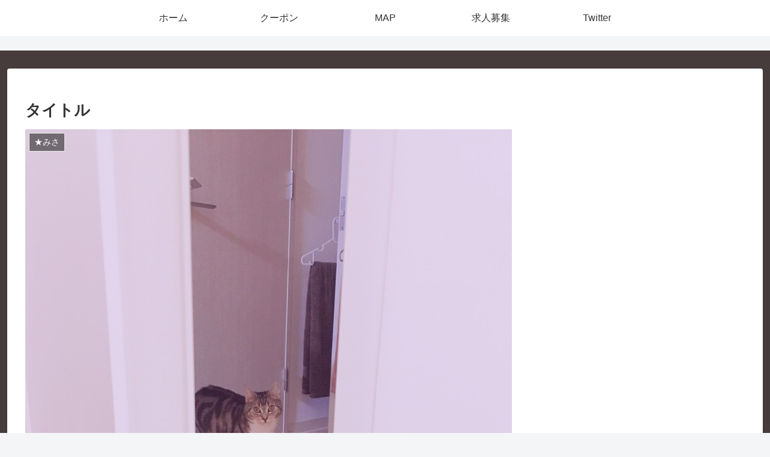

--- FILE ---
content_type: application/javascript
request_url: https://snack.conceptbar.info/wp-content/themes/cocoon-child-master/javascript.js?ver=6.8.3&fver=20250502090548
body_size: 2651
content:
//ここに追加したいJavaScript、jQueryを記入してください。
//このJavaScriptファイルは、親テーマのJavaScriptファイルのあとに呼び出されます。
//JavaScriptやjQueryで親テーマのjavascript.jsに加えて関数を記入したい時に使用します。
//
$(function () {
    function t() {
        var t = 0;
        if (window.innerWidth >= 768) {
            t = 2;
            var n = o.length,
                e = [],
                s = [];
            for (o.css("height", "auto"), i = 0; i <= n; i ++) 
                e[i] = o.eq(i).height(),
                (s.length <= Math.floor(i / t) || s[Math.floor(i / t)] < e[i]) && (s[Math.floor(i / t)] = e[i]);
            
            o.each(function (i) {
                $(this).css("height", s[Math.floor(i / t)] + "px")
            })
        } else 
            o.css("height", "auto")
        
    }
    var o = $(".area_point .point_list .item");
    $(window).bind("load resize", function () {
        t()
    })
}),
$(function () {
    var t = $(".qa .qa_list .item");
    t.each(function () {
        var i = $(this).siblings(t);
        $(this).find(".question").click(function () {
            $(this).next(".answer").slideToggle(),
            $(this).toggleClass("open"),
            i.find(".answer").slideUp(),
            i.find(".question").removeClass("open")
        })
    })
}),
$(function () {
    $("a[href^=#]").click(function () {
        var t = 600,
            i = $(this).attr("href"),
            o = $(
                "#" == i || "" == i
                    ? "html"
                    : i
            ),
            n = o.offset().top;
        return $("html, body").animate({
            scrollTop: n
        }, t, "swing"),
        !1
    })
}),
$(function () {
    var t = !1,
        i = $("#btt");
    i.css("bottom", "-100px");
    var t = !1;
    $(window).scroll(function () {
        $(this).scrollTop() > 100
            ? 0 == t && (
                t =! 0,
                window.innerWidth >= 768
                    ? i.stop().animate({
                        bottom: "30px"
                    }, 200)
                    : i.stop().animate({
                        bottom: "85px"
                    }, 200)
            )
            : t && (t =! 1, i.stop().animate({
                bottom: "-200px"
            }, 200))
    }),
    i.click(function () {
        return $("body,html").animate({
            scrollTop: 0
        }, 500),
        !1
    })
});
// window.onload = ()=> {
//   // URLの取得
//   let url = location.href;

//   if (url.match(/gclid/)) {
//     const div = document.getElementById('forRice');
//     div.classList.add('invisible');
    
//   }
// }